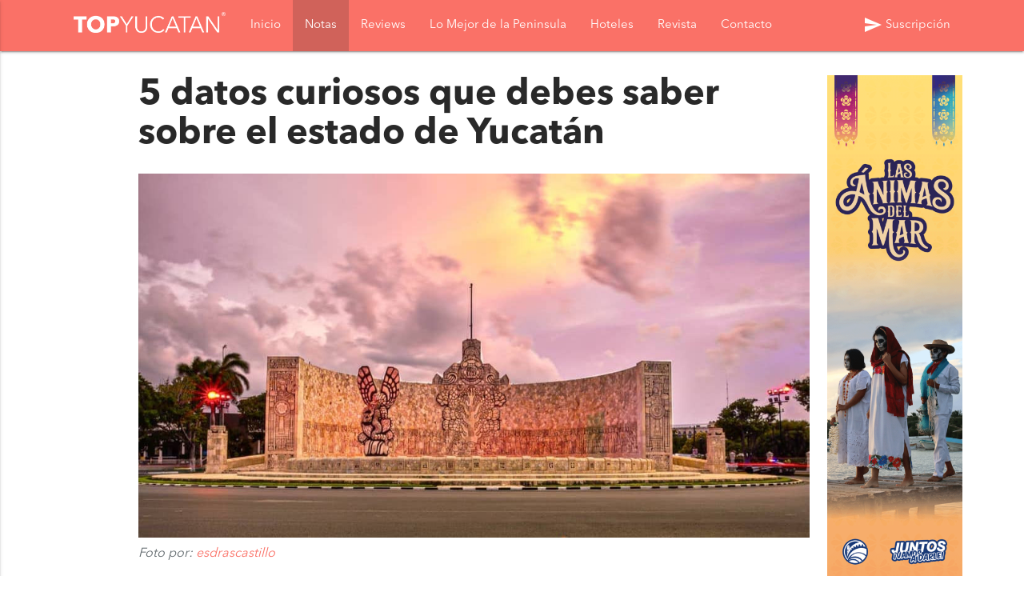

--- FILE ---
content_type: text/html; charset=UTF-8
request_url: https://topyucatan.com/notas/historia/5-datos-curiosos-que-debes-saber-sobre-el-estado-de-yucatan
body_size: 9503
content:
<!DOCTYPE html>
<html lang="es">
	<head>		
		<meta http-equiv="Content-Type" content="text/html; charset=UTF-8"/>
		<meta name="viewport" content="user-scalable=no, initial-scale=1, maximum-scale=1, minimum-scale=1, width=device-width, height=device-height" />
		<meta http-equiv="X-UA-Compatible" content="IE=edge">

		
		<meta name="google-site-verification" content="h--2DVxkj54dqlmplYLz5ifFBk3MqOE3ZscPVs1fnvw" />		
		<meta property="fb:pages" content="857639491047122" />

		<link rel="apple-touch-icon" sizes="57x57" href="/images/favicon/apple-icon-57x57.png">
		<link rel="apple-touch-icon" sizes="60x60" href="/images/favicon/apple-icon-60x60.png">
		<link rel="apple-touch-icon" sizes="72x72" href="/images/favicon/apple-icon-72x72.png">
		<link rel="apple-touch-icon" sizes="76x76" href="/images/favicon/apple-icon-76x76.png">
		<link rel="apple-touch-icon" sizes="114x114" href="/images/favicon/apple-icon-114x114.png">
		<link rel="apple-touch-icon" sizes="120x120" href="/images/favicon/apple-icon-120x120.png">
		<link rel="apple-touch-icon" sizes="144x144" href="/images/favicon/apple-icon-144x144.png">
		<link rel="apple-touch-icon" sizes="152x152" href="/images/favicon/apple-icon-152x152.png">
		<link rel="apple-touch-icon" sizes="180x180" href="/images/favicon/apple-icon-180x180.png">
		<link rel="icon" type="image/png" sizes="192x192"  href="/images/favicon/android-icon-192x192.png">
		<link rel="icon" type="image/png" sizes="32x32" href="/images/favicon/favicon-32x32.png">
		<link rel="icon" type="image/png" sizes="96x96" href="/images/favicon/favicon-96x96.png">
		<link rel="icon" type="image/png" sizes="16x16" href="/images/favicon/favicon-16x16.png">
		<link rel="manifest" href="/images/favicon/manifest.json">
		<meta name="msapplication-TileImage" content="/images/favicon/ms-icon-144x144.png">
		<meta name="msapplication-TileColor" content="#ffffff">
		<meta name="theme-color" content="#fa7167">

		<link href="https://topyucatan.com/css/fonts.css" rel="stylesheet">

		<!-- CSRF Token -->
		<meta name="csrf-token" content="F9wjvaredUgecJ3csMSybAnjVRgkEfoDFURnJjuc">

		  
	<!-- Metadata -->
	<title>5 datos curiosos que debes saber sobre el estado de Yucatán | TOP Yucatán</title>
	<meta title="5 datos curiosos que debes saber sobre el estado de Yucatán | TOP Yucatán" />
	<meta name="description" content="Debes conocer estos 5 interesantes datos sobre Yucatán" />
	<meta name="keywords" content="top, merida, yucatan, arte, cultura,Historia, 5 datos sobre yucatan, datos sobre el estado de yucatan, Historia">
	<meta name="author" content="Edwin Ávila">
	<link rel="canonical"  href="https://topyucatan.com/notas/historia/5-datos-curiosos-que-debes-saber-sobre-el-estado-de-yucatan" />
	<!-- Twitter Card data -->
	<meta name="twitter:card" content="summary">
	<meta name="twitter:site" content="@TOP_Yucatan">
	<meta name="twitter:title" content="5 datos curiosos que debes saber sobre el estado de Yucatán">
	<meta name="twitter:description" content="Debes conocer estos 5 interesantes datos sobre Yucatán">
	<meta name="twitter:creator" content="Edwin Ávila">
			<meta name="twitter:image" content="https://topyucatan.com/uploads/notas/thumbs/5-datos-curiosos-que-debes-saber-sobre-el-estado-de-yucatan-thumb.jpg">
		

	<!-- Open Graph data -->
	<meta property="og:title" content="5 datos curiosos que debes saber sobre el estado de Yucatán" />
	<meta property="og:description" content="Debes conocer estos 5 interesantes datos sobre Yucatán" />
	<meta property="og:type" content="website" />
			<meta property="og:url" content="https://topyucatan.com/notas/historia/5-datos-curiosos-que-debes-saber-sobre-el-estado-de-yucatan" />
				<meta property="og:image" itemprop="image"  content="https://topyucatan.com/uploads/notas/thumbs/5-datos-curiosos-que-debes-saber-sobre-el-estado-de-yucatan-thumb.jpg" />
		<meta property="og:image:secure_url" content="https://topyucatan.com/uploads/notas/thumbs/5-datos-curiosos-que-debes-saber-sobre-el-estado-de-yucatan-thumb.jpg" />
		<meta property="og:image:alt" content="5 datos curiosos que debes saber sobre el estado de Yucatán"/>
	
		<meta property="fb:app_id" content="1128727324154229" />		

		<!-- Styles -->
		<link href="https://fonts.googleapis.com/icon?family=Material+Icons" rel="stylesheet">
		<link href="https://topyucatan.com/css/materialize.css" rel="stylesheet">

		<link href="https://topyucatan.com/css/styles.css" rel="stylesheet">

		<!-- Global site tag (gtag.js) - Google Analytics -->
		<script async src="https://www.googletagmanager.com/gtag/js?id=UA-167244892-1"></script>
		<script>
			window.dataLayer = window.dataLayer || [];
			function gtag(){dataLayer.push(arguments);}
			gtag('js', new Date());
			gtag('config', 'UA-167244892-1');
		</script>

			<script type="application/ld+json">
		{
			"@context": "https://schema.org",
			"@type": "NewsArticle",
							"url": "https://topyucatan.com/notas/historia/5-datos-curiosos-que-debes-saber-sobre-el-estado-de-yucatan",
						
			"headline": "5 datos curiosos que debes saber sobre el estado de Yucatán",			
							"mainEntityOfPage": "https://topyucatan.com/notas/historia/5-datos-curiosos-que-debes-saber-sobre-el-estado-de-yucatan",
						
			"articleBody": "Debes conocer estos 5 interesantes datos sobre Yucatán",
							"image": "https://topyucatan.com/uploads/notas/thumbs/5-datos-curiosos-que-debes-saber-sobre-el-estado-de-yucatan-thumb.jpg",
						"dateModified": "2026-01-21T01:01",
			"datePublished": "2021-12-28T11:12",
							"author":{
					"@type":"Person",
					"name":"Eduardo Cardós"
				},
				"publisher":{
					"@type":"Person",
					"name":"Eduardo Cardós"
				}
			 
		}
	</script>
	<!--script data-ad-client="ca-pub-1361466160818807" async src="https://pagead2.googlesyndication.com/pagead/js/adsbygoogle.js"></script-->

	</head>
	<body>
		<!-- Load Facebook SDK for JavaScript -->
		<div id="fb-root"></div>
		<script async defer crossorigin="anonymous" src="https://connect.facebook.net/es_ES/sdk.js#xfbml=1&version=v7.0&appId=1128727324154229&autoLogAppEvents=1" nonce="uFz7yFIl"></script>

		<nav class="nav-desktop" role="navigation">
			<div class="nav-wrapper container">
				<a id="logo-container" href="/" class="brand-logo"><img src="https://topyucatan.com/images/top-yucatan-logo-blanco.png" title="Top Yucatán" alt="Top Yucatán"></a>
				<ul class="hide-on-med-and-down menu-ty">
					<li id="logo-desktop">
						<a href="/"><img src="https://topyucatan.com/images/top-yucatan-logo-blanco.png" title="Top Yucatán" alt="Top Yucatán">
						</a>
					</li>
					<li ><a href="/">Inicio</a></li>
					<li class='active' id="secciones"><a href="/notas">Notas</a></li>
					<li ><a href="/reviews">Reviews</a></li>
					<li  id="peninsula"><a href="/peninsula">Lo Mejor de la Peninsula</a></li>
					<li  id="hoteles"><a href="/hoteles">Hoteles</a></li>
					<li ><a href="/revista">Revista</a></li>
					<li ><a href="/contacto">Contacto</a></li>
					<li class="likes-btn right"><div class="fb-like" data-href="https://www.facebook.com/TOPYucatan/" data-width="" data-layout="button_count" data-action="like" data-size="small" data-share="false"></div></li>
					<li class="right"><a href="#modalSus" class="modal-trigger"><span class="material-icons" style="vertical-align: middle;">send</span> Suscripción</a></li>
									</ul>

				<ul id="nav-mobile" class="side-nav">
										<li ><a href="/">Inicio</a></li>				
					<li class='active' id="secciones"><a href="/notas">Notas</a></li>
					<div class="seccion-tit"></div>
					<li><a  href=/notas/gastronomia title=Gastronomía>Gastronomía</a><ul><li ><a href=https://topyucatan.com/notas/restaurantes title=Restaurantes>Restaurantes</a></li><li ><a href=https://topyucatan.com/notas/recetas title=Recetas>Recetas</a></li></ul></li><div class='seccion-subtit'></div><li><a  href=/notas/reviews title=Reviews>Reviews</a><ul><li ><a href=https://topyucatan.com/notas/hoteles title=Hoteles>Hoteles</a></li><li ><a href=https://topyucatan.com/notas/restaurants title=Restaurants>Restaurants</a></li><li ><a href=https://topyucatan.com/notas/places title=Places>Places</a></li></ul></li><div class='seccion-subtit'></div><li><a  href=/notas/turismo title=Turismo>Turismo</a><ul><li ><a href=https://topyucatan.com/notas/cenotes title=Cenotes>Cenotes</a></li><li ><a href=https://topyucatan.com/notas/haciendas title=Haciendas>Haciendas</a></li><li ><a href=https://topyucatan.com/notas/iglesias title=Iglesias>Iglesias</a></li><li ><a href=https://topyucatan.com/notas/zonas-arqueologicas title=Zonas Arqueológicas>Zonas Arqueológicas</a></li><li ><a href=https://topyucatan.com/notas/parques title=Parques>Parques</a></li><li ><a href=https://topyucatan.com/notas/playas title=Playas>Playas</a></li><li ><a href=https://topyucatan.com/notas/pueblos-magicos title=Pueblos Mágicos>Pueblos Mágicos</a></li><li ><a href=https://topyucatan.com/notas/ecoturismo title=Ecoturismo>Ecoturismo</a></li><li ><a href=https://topyucatan.com/notas/lugares title=Lugares>Lugares</a></li><li ><a href=https://topyucatan.com/notas/islas title=Islas>Islas</a></li><li ><a href=https://topyucatan.com/notas/naturaleza title=Naturaleza>Naturaleza</a></li><li ><a href=https://topyucatan.com/notas/romance title=Romance>Romance</a></li><li ><a href=https://topyucatan.com/notas/alojamientos title=Alojamientos>Alojamientos</a></li></ul></li><div class='seccion-subtit'></div><li><a  href=/notas/arte-y-cultura title=Arte y Cultura>Arte y Cultura</a><ul><li ><a href=https://topyucatan.com/notas/musica title=Música>Música</a></li><li ><a href=https://topyucatan.com/notas/the-yucatan-culture title=The Yucatan Culture>The Yucatan Culture</a></li><li ><a href=https://topyucatan.com/notas/museos title=Museos>Museos</a></li><li ><a href=https://topyucatan.com/notas/teatros title=Teatros>Teatros</a></li><li class='active'><a href=https://topyucatan.com/notas/historia title=Historia>Historia</a></li></ul></li><div class='seccion-subtit'></div><li><a  href=/notas/lifestyle title=Lifestyle>Lifestyle</a><ul><li ><a href=https://topyucatan.com/notas/beauty title=Beauty>Beauty</a></li><li ><a href=https://topyucatan.com/notas/malls title=Malls>Malls</a></li></ul></li><div class='seccion-subtit'></div><li><a  href=/notas/nightlife title=Nightlife>Nightlife</a><ul></ul></li><div class='seccion-subtit'></div><li><a  href=/notas/bares title=Bares>Bares</a><ul></ul></li><div class='seccion-subtit'></div><li><a  href=/notas/gente-y-sociedad title=Gente y Sociedad>Gente y Sociedad</a><ul><li ><a href=https://topyucatan.com/notas/historias title=Historias>Historias</a></li><li ><a href=https://topyucatan.com/notas/vox-populi title=Vox Populi>Vox Populi</a></li><li ><a href=https://topyucatan.com/notas/mitos-y-leyendas title=Mitos y Leyendas>Mitos y Leyendas</a></li><li ><a href=https://topyucatan.com/notas/negocios title=Negocios>Negocios</a></li></ul></li><div class='seccion-subtit'></div><li><a  href=/notas/directorio-de-hoteles title=Directorio de Hoteles>Directorio de Hoteles</a><ul><li ><a href=https://topyucatan.com/notas/hoteles-en-valladolid title=Hoteles en Valladolid>Hoteles en Valladolid</a></li></ul></li><div class='seccion-subtit'></div><li><a  href=/notas/living title=Living>Living</a><ul></ul></li><div class='seccion-subtit'></div><li><a  href=/notas/bienestar title=Bienestar>Bienestar</a><ul></ul></li><div class='seccion-subtit'></div><li><a  href=/notas/salud title=Salud>Salud</a><ul></ul></li><div class='seccion-subtit'></div><li><a  href=/notas/yucatan title=Yucatán>Yucatán</a><ul><li ><a href=https://topyucatan.com/notas/merida title=Mérida>Mérida</a></li><li ><a href=https://topyucatan.com/notas/que-hacer title=¿Qué hacer?>¿Qué hacer?</a></li></ul></li><div class='seccion-subtit'></div><li><a  href=/notas/top-hoteles title=TOP Hoteles>TOP Hoteles</a><ul><li ><a href=https://topyucatan.com/notas/hoteles-en-yucatan title=Hoteles en Yucatán>Hoteles en Yucatán</a></li><li ><a href=https://topyucatan.com/notas/hoteles-en-campeche title=Hoteles en Campeche>Hoteles en Campeche</a></li><li ><a href=https://topyucatan.com/notas/hoteles-en-quintana-roo title=Hoteles en Quintana Roo>Hoteles en Quintana Roo</a></li></ul></li><div class='seccion-subtit'></div><li><a  href=/notas/noticias title=Noticias>Noticias</a><ul></ul></li><div class='seccion-subtit'></div><li><a  href=/notas/ciencia-y-tecnologia title=Ciencia y Tecnología>Ciencia y Tecnología</a><ul></ul></li><div class='seccion-subtit'></div><li><a  href=/notas/video-podcast title=Video Podcast>Video Podcast</a><ul></ul></li><div class='seccion-subtit'></div><li><a  href=/notas/nacional title=Nacional>Nacional</a><ul><li ><a href=https://topyucatan.com/notas/festivales title=Festivales>Festivales</a></li><li ><a href=https://topyucatan.com/notas/yucatan-por-mexico title=Yucatán por México>Yucatán por México</a></li></ul></li><div class='seccion-subtit'></div><li><a  href=/notas/cafeterias title=Cafeterías>Cafeterías</a><ul></ul></li><div class='seccion-subtit'></div><li><a  href=/notas/internacional title=Internacional>Internacional</a><ul></ul></li><div class='seccion-subtit'></div><li><a  href=/notas/educacion title=Educación>Educación</a><ul></ul></li>
					<div class="seccion-tit"></div>
					<li ><a href="/reviews">Reviews</a></li>
					<li ><a href="/peninsula">Lo Mejor de la Peninsula</a></li>
					<li ><a href="/hoteles">Hoteles</a></li>
					<li ><a href="/revista">Revista</a></li>
					<li ><a href="/contacto">Contacto</a></li>
				</ul>

				<a href="" data-activates="nav-mobile" class="button-collapse"><i class="material-icons">menu</i></a>
			</div>
		</nav>

		<div id="mn-secciones" class="submenus menu-padre  hide-on-med-and-down">
			<div class="menu-hermano">	
				<ul class="container submenu">
					<li  id='gastronomia'><a href='/notas/gastronomia'>Gastronomía</a></li><li  id='turismo'><a href='/notas/turismo'>Turismo</a></li><li  id='arte-y-cultura'><a href='/notas/arte-y-cultura'>Arte y Cultura</a></li><li  id='lifestyle'><a href='/notas/lifestyle'>Lifestyle</a></li><li  id='nightlife'><a href='/notas/nightlife'>Nightlife</a></li><li  id='bares'><a href='/notas/bares'>Bares</a></li><li  id='gente-y-sociedad'><a href='/notas/gente-y-sociedad'>Gente y Sociedad</a></li><li  id='directorio-de-hoteles'><a href='/notas/directorio-de-hoteles'>Directorio de Hoteles</a></li><li  id='living'><a href='/notas/living'>Living</a></li><li  id='bienestar'><a href='/notas/bienestar'>Bienestar</a></li><li  id='salud'><a href='/notas/salud'>Salud</a></li><li  id='noticias'><a href='/notas/noticias'>Noticias</a></li><li  id='ciencia-y-tecnologia'><a href='/notas/ciencia-y-tecnologia'>Ciencia y Tecnología</a></li><li  id='nacional'><a href='/notas/nacional'>Nacional</a></li><li  id='cafeterias'><a href='/notas/cafeterias'>Cafeterías</a></li><li  id='internacional'><a href='/notas/internacional'>Internacional</a></li><li  id='educacion'><a href='/notas/educacion'>Educación</a></li>
				</ul>
			</div>
			<div id='submn-gastronomia' class='menu-hijo'><div class='container'><ul class='subsubmenu'><li ><a disabled href='/notas/restaurantes'>Restaurantes</a></li><li ><a disabled href='/notas/recetas'>Recetas</a></li></ul></div></div><div id='submn-turismo' class='menu-hijo'><div class='container'><ul class='subsubmenu'><li ><a disabled href='/notas/cenotes'>Cenotes</a></li><li ><a disabled href='/notas/haciendas'>Haciendas</a></li><li ><a disabled href='/notas/iglesias'>Iglesias</a></li><li ><a disabled href='/notas/zonas-arqueologicas'>Zonas Arqueológicas</a></li><li ><a disabled href='/notas/parques'>Parques</a></li><li ><a disabled href='/notas/playas'>Playas</a></li><li ><a disabled href='/notas/pueblos-magicos'>Pueblos Mágicos</a></li><li ><a disabled href='/notas/ecoturismo'>Ecoturismo</a></li><li ><a disabled href='/notas/lugares'>Lugares</a></li><li ><a disabled href='/notas/islas'>Islas</a></li><li ><a disabled href='/notas/naturaleza'>Naturaleza</a></li><li ><a disabled href='/notas/romance'>Romance</a></li><li ><a disabled href='/notas/alojamientos'>Alojamientos</a></li></ul></div></div><div id='submn-arte-y-cultura' class='menu-hijo'><div class='container'><ul class='subsubmenu'><li ><a disabled href='/notas/musica'>Música</a></li><li ><a disabled href='/notas/the-yucatan-culture'>The Yucatan Culture</a></li><li ><a disabled href='/notas/museos'>Museos</a></li><li ><a disabled href='/notas/teatros'>Teatros</a></li><li class='active'><a disabled href='/notas/historia'>Historia</a></li></ul></div></div><div id='submn-lifestyle' class='menu-hijo'><div class='container'><ul class='subsubmenu'><li ><a disabled href='/notas/beauty'>Beauty</a></li><li ><a disabled href='/notas/malls'>Malls</a></li></ul></div></div><div id='submn-nightlife' class='menu-hijo'><div class='container'><ul class='subsubmenu'></ul></div></div><div id='submn-bares' class='menu-hijo'><div class='container'><ul class='subsubmenu'></ul></div></div><div id='submn-gente-y-sociedad' class='menu-hijo'><div class='container'><ul class='subsubmenu'><li ><a disabled href='/notas/historias'>Historias</a></li><li ><a disabled href='/notas/vox-populi'>Vox Populi</a></li><li ><a disabled href='/notas/mitos-y-leyendas'>Mitos y Leyendas</a></li><li ><a disabled href='/notas/negocios'>Negocios</a></li></ul></div></div><div id='submn-directorio-de-hoteles' class='menu-hijo'><div class='container'><ul class='subsubmenu'><li ><a disabled href='/notas/hoteles-en-valladolid'>Hoteles en Valladolid</a></li></ul></div></div><div id='submn-living' class='menu-hijo'><div class='container'><ul class='subsubmenu'></ul></div></div><div id='submn-bienestar' class='menu-hijo'><div class='container'><ul class='subsubmenu'></ul></div></div><div id='submn-salud' class='menu-hijo'><div class='container'><ul class='subsubmenu'></ul></div></div><div id='submn-noticias' class='menu-hijo'><div class='container'><ul class='subsubmenu'></ul></div></div><div id='submn-ciencia-y-tecnologia' class='menu-hijo'><div class='container'><ul class='subsubmenu'></ul></div></div><div id='submn-nacional' class='menu-hijo'><div class='container'><ul class='subsubmenu'><li ><a disabled href='/notas/festivales'>Festivales</a></li><li ><a disabled href='/notas/yucatan-por-mexico'>Yucatán por México</a></li></ul></div></div><div id='submn-cafeterias' class='menu-hijo'><div class='container'><ul class='subsubmenu'></ul></div></div><div id='submn-internacional' class='menu-hijo'><div class='container'><ul class='subsubmenu'></ul></div></div><div id='submn-educacion' class='menu-hijo'><div class='container'><ul class='subsubmenu'></ul></div></div>
		</div>

		<div id="mn-peninsula" class="submenus menu-padrePenin  hide-on-med-and-down">
			<div class="menu-hermano">	
				<ul class="container submenu">
					<li  id='yucatan'><a href='/peninsula/yucatan'>Yucatán</a></li>
				</ul>
			</div>
			<div id='submn-yucatan' class='menu-hijoPenin'><div class='container'><ul class='subsubmenuPenin'><li ><a disabled href='/peninsula/merida'>Mérida</a></li><li ><a disabled href='/peninsula/que-hacer'>¿Qué hacer?</a></li></ul></div></div><div id='submn-campeche' class='menu-hijoPenin'><div class='container'><ul class='subsubmenuPenin'></ul></div></div>
		</div>

		<div id="mn-hoteles" class="submenus menu-padreHoteles  hide-on-med-and-down">
			<div class="menu-hermano">	
				<ul class="container submenu">
					<li  id='hoteles-en-yucatan'><a href='/hoteles/hoteles-en-yucatan'>Hoteles en Yucatán</a></li><li  id='hoteles-en-campeche'><a href='/hoteles/hoteles-en-campeche'>Hoteles en Campeche</a></li><li  id='hoteles-en-quintana-roo'><a href='/hoteles/hoteles-en-quintana-roo'>Hoteles en Quintana Roo</a></li>
				</ul>
			</div>
		</div>

		<div id="contenido">
			<main>
				<div class="container nota-index">
	<div class="row">
		<div class="col s12 m12 l9 offset-l1 nota-page">
			<h1><b>5 datos curiosos que debes saber sobre el estado de Yucatán</b>  </h1>
			<div class="img-principal">
				<img src="https://topyucatan.com/uploads/notas/5-datos-curiosos-que-debes-saber-sobre-el-estado-de-yucatan.jpg" title="5 datos curiosos que debes saber sobre el estado de Yucatán" alt="5 datos curiosos que debes saber sobre el estado de Yucatán">
									<div class="img-autor">
													<span>Foto por:</span> <a href="https://www.instagram.com/esdrascastillo/" target="_blank">esdrascastillo</a>
											</div>
							</div>
			<div class="addthis_sharing_toolbox"></div>
			<h2>Debes conocer estos 5 interesantes datos sobre Yucatán</h2>
			<p> <a href="/autores/eduardo-cardos">Eduardo Cardós </a>  <span class="haceT">28 de December de 2021</span> <a class="chip right"  href="/notas/historia" >Historia</a></p>
			<br>
			<div class="contenido-nota">
				<p dir="ltr"><b id="docs-internal-guid-b77d4ae6-7fff-cfdf-514a-eec0449594f6">&iexcl;Hola gente linda de TOP Yucat&aacute;n!</b></p>

<p dir="ltr">Yucat&aacute;n&nbsp;es un estado que nunca nos deja de sorprender, en ella se escondes cosas &uacute;nicas&nbsp;y muchos datos que alrededor de su historia ha&nbsp;sido testigo.</p>

<p dir="ltr">Hoy te queremos platicar sobre 5 datos curiosos que debes conocer sobre el estado de Yucat&aacute;n,&nbsp;si vienes de visita o estas planeando mudarte a Yucat&aacute;n, debes conocer estos 5 interesantes datos sobre Yucat&aacute;n.</p>

<hr />
<h2 dir="ltr"><b>#1 - Tiene el muelle m&aacute;s largo del mundo con una distancia de aproximadamente 4 millas y se encuentra en el hermoso Puerto de Progreso</b></h2>

<p><img alt="muelle de progreso" src="https://topyucatan.com/storage/uploads/269873661-2556733697804351-191760159193470162-n-1640714180.jpg" style="width: 1080px; height: 1020px;" /><a href="https://www.facebook.com/geovanyredfotografia/?__cft__[0]=AZV3Aeh4wAhq6sfSLWySGWYacJKLJIgz_gkHxQmDp0eAQbfNAE86Uwg5PmeNIIaiGWRUlKZ7BScN36nZ_yty2dyS_GP6UZ5qangRMpFmnj7kkiUY3ZO4uYulgcNT9ZTxB5SGxZlR8G9cdedihBfm0Otjq57h4GYkvbVKwpmsJYiDScahxuSEUGbemvGVNyA4ZPc&amp;__tn__=kK*F" role="link" tabindex="0">@Geovany Red Fotograf&iacute;a</a></p>

<hr />
<h2 dir="ltr"><b>#2 - Yucat&aacute;n cuenta con su propio licor de origen maya, este se llama &ldquo;Xtabent&uacute;n&rdquo; y se elabora a base de miel</b></h2>

<p><img alt="que es el xtabentun" src="https://topyucatan.com/storage/uploads/que-es-el-xtabentun-el-elixir-de-los-mayas-1640713974.jpeg" style="width: 1080px; height: 631px;" /><a href="https://www.instagram.com/yumbab_jalkab/" target="_blank">@yumbab_jalkab</a></p>

<hr />
<h2 dir="ltr"><b>#3 - En el estado de Yucat&aacute;n no se cantan las ma&ntilde;anitas, si no se entona la canci&oacute;n de &ldquo;En un d&iacute;a feliz&rdquo;</b></h2>

<p><img alt="platillo de cumpleaños yucateco" src="https://topyucatan.com/storage/uploads/244641924-4436209433136524-6380829681004026368-n-1640714612.jpg" style="width: 768px; height: 960px;" /></p>

<p><a href="http://www.facebook.com/Soy-de-buen-diente-107098125028202/?__tn__=-UC*F">@Soy de buen diente</a></p>

<hr />
<h2 dir="ltr"><b>#4 - El segundo puerto m&aacute;s importante es el puerto de Chicxulub y este se conoce por la ca&iacute;da del meteorito que extingui&oacute; a los dinosaurios, a&nbsp;ra&iacute;z del meteorito, se crearon los Cenotes, por eso es uno de los pocos estados que&nbsp;cuenta con miles de Cenotes</b></h2>

<p><img alt="playa chicxulub" src="https://topyucatan.com/storage/uploads/269803750-1163232781083550-5805157648095580729-n-1640714361.jpg" style="width: 1080px; height: 1350px;" /><a href="https://www.instagram.com/el__khoury/">el__khoury</a></p>

<hr />
<h2 dir="ltr"><b>#5 - Cuenta con una de las 7 maravillas del mundo moderno: Chich&eacute;n Itz&aacute;</b></h2>

<p><img alt="piramides en yucatan" src="https://topyucatan.com/storage/uploads/mayas-1675790912.jpeg" style="width: 1200px; height: 800px;" /><a href="https://www.instagram.com/irene_tak/">irene_tak</a></p>

<hr />
<p style="font-style:italic;"><strong>&iquest;Qu&eacute; otros datos curiosos conoces sobre Yucat&aacute;n? Queremos leerte en la caja de comentarios.</strong></p>

<hr />
<div style="background:#eeeeee;border:1px solid #cccccc;padding:5px 10px;"><b id="docs-internal-guid-a9156ea8-7fff-68a2-01e9-4ff5f6277dc9">Bueno, eso es todo por hoy familia de<a href="http://www.facebook.com/topyucatan">&nbsp;TOP Yucat&aacute;n</a>, no te olvides de seguir nuestras redes sociales para encontrar lo mejor de Yucat&aacute;n.</b></div>

<div style="background:#eeeeee;border:1px solid #cccccc;padding:5px 10px;"><b id="docs-internal-guid-a9156ea8-7fff-68a2-01e9-4ff5f6277dc9">Como siempre en nuestro<a href="http://www.facebook.com/topyucatan">&nbsp;Facebook</a>&nbsp;encontrar&aacute;s lo mejor del Turismo en Yucat&aacute;n y en nuestro<a href="http://www.instagram.com/topyucatan">&nbsp;Instagram</a>&nbsp;disfrutar&aacute;s de la mejor galer&iacute;a y colecci&oacute;n de fotos de la Pen&iacute;nsula de Yucat&aacute;n.</b></div>
			</div>
										<div class="col s12">
					<div class="card-panel grey lighten-5 z-depth-1">
						<div class="row valign-wrapper" style="margin-bottom: 0;">
							<div class="col s2">
								<a href="/autores/eduardo-cardos">
									<img src="/uploads/autores/eduardo-cardos.jpg" alt="Eduardo Cardós" title="Eduardo Cardós" class="circle responsive-img">
								</a>
							</div>
							<div class="col s10">
								<h5 class="black-text" style="margin-top: 0;"><a href="/autores/eduardo-cardos">Eduardo Cardós</a></h5>
								<span class="links-autores">
									<a href="https://www.facebook.com/bubu.cardos" target="_blank"><img src="https://topyucatan.com/images/resources/icono-facebook-rosa-top-yucatan.png" title="Facebook" style="max-width: 28px;" alt="Facebook"></a> 									<a href="https://instagram.com/bubucardos?utm_medium=copy_link" target="_blank"><img src="https://topyucatan.com/images/resources/icono-instagram-rosa-top-yucatan.png" title="Instagram" style="max-width: 28px;" alt="Instagram"></a> 																										</span>
																	<p style="margin-top: 0; margin-bottom: 0;">Primer licenciado de Marketing de mi colonia. Cuando no estoy salvando al mundo, escribo sobre lo que te puedes encontrar en Yucatán. Me gusta escuchar música, los sneakers, ir a correr, los tacos y tú cuando lees y compartes mis notas.</p>
															</div>
						</div>
					</div>						
				</div>
					</div>		
					<div class="col s12 m12 l2 banner-container bannerLateral  hide-on-small-only ">
									<a href="https://ayuntamientodeprogreso.gob.mx/" class="waves-effect waves-light" onclick="bannerClic(275)" target="_blank">
						<img src="\uploads\banners\progreso-44375.png" alt="PROGRESO" title="PROGRESO">
					</a>
							</div>
							<div class="col s12 m12 l2 banner-container bannerLateral hide-on-med-and-up">
									<a href="https://www.chapur.com.mx/?srsltid=AfmBOooGjeBVD_yp_cte131sY_HAoNpAC3fYqaYuk7_B1KMtEBhw5bmS" class="waves-effect waves-light" onclick="bannerClic(250)" target="_blank">
						<img src="\uploads\banners\gran-chapur-60286.png" alt="GRAN CHAPUR" title="GRAN CHAPUR" class="admovil">
					</a>
							</div>
				<!--div class="col s12 m12 l2 g-adsense">
			<script async src="https://pagead2.googlesyndication.com/pagead/js/adsbygoogle.js"></script>
			<!-- Ad Vertical -- >
			<ins class="adsbygoogle"
				 style="display:block"
				 data-ad-client="ca-pub-1361466160818807"
				 data-ad-slot="6872752348"
				 data-ad-format="auto"
				 data-full-width-responsive="true"></ins>
			<script>
				 (adsbygoogle = window.adsbygoogle || []).push({});
			</script>
			<div class="hide-on-med-and-down center-align">
				<div class="fb-page" data-href="https://www.facebook.com/TOPYucatan/" data-tabs="timeline" data-width="" data-height="" data-small-header="false" data-adapt-container-width="true" data-hide-cover="false" data-show-facepile="true"><blockquote cite="https://www.facebook.com/TOPYucatan/" class="fb-xfbml-parse-ignore"><a href="https://www.facebook.com/TOPYucatan/">TOP Yucatán</a></blockquote></div>	
			</div>
		</div-->
	</div>
	<div class="row">
		<div class="col s12 m8 l6 offset-m2 offset-l3">
			<div class="fb-comments"  data-href="https://topyucatan.com/notas/historia/5-datos-curiosos-que-debes-saber-sobre-el-estado-de-yucatan"  data-numposts="5" data-width="100%" data-order-by="time"></div>
			<div class="hide-on-large-only center-align">
				<div class="fb-page" data-href="https://www.facebook.com/TOPYucatan/" data-tabs="timeline" data-width="" data-height="" data-small-header="false" data-adapt-container-width="true" data-hide-cover="false" data-show-facepile="true"><blockquote cite="https://www.facebook.com/TOPYucatan/" class="fb-xfbml-parse-ignore"><a href="https://www.facebook.com/TOPYucatan/">TOP Yucatán</a></blockquote></div>	
			</div>
		</div>
	</div>
	<div class="row">
		<div class="seccion-tit">
			<h4>Otras Notas</h4>
		</div>
	</div>
	<div class="row grid-notas grid-relacionadas">		
						<div class="col s12 m12 l4">
			<div class="card hoverable">
				<a href="/peninsula/que-hacer"><div class="chip truncate">¿Qué hacer?</div></a>
				<div class="card-image">
					<a href="/peninsula/que-hacer/30-datos-interesantes-de-la-peninsula-de-yucatan" class="waves-effect waves-light img-nota lazy" data-src="/uploads/notas/thumbs/30-datos-interesantes-de-la-peninsula-de-yucatan-thumb.jpg" title="30 Datos Interesantes de la Península de Yucatán" alt="30 Datos Interesantes de la Península de Yucatán"></a>
				</div>
				<div class="card-content">
					<h5 class="titulo-card"><b><a href="/peninsula/que-hacer/30-datos-interesantes-de-la-peninsula-de-yucatan">30 Datos Interesantes de la Península de Yucatán</a></b></h5>
				</div>
				<div class="card-action">
					<a href="/peninsula/que-hacer/30-datos-interesantes-de-la-peninsula-de-yucatan">Ver más...</a>
				</div>
			</div>
		</div>		
						<div class="col s12 m12 l4">
			<div class="card hoverable">
				<a href="/notas/zonas-arqueologicas"><div class="chip truncate">Zonas Arqueológicas</div></a>
				<div class="card-image">
					<a href="/notas/zonas-arqueologicas/5-datos-muy-curiosos-sobre-chichen-itza" class="waves-effect waves-light img-nota lazy" data-src="/uploads/notas/thumbs/5-datos-muy-curiosos-sobre-chichen-itza-thumb.jpg" title="5 Datos muy curiosos sobre Chichen Itzá" alt="5 Datos muy curiosos sobre Chichen Itzá"></a>
				</div>
				<div class="card-content">
					<h5 class="titulo-card"><b><a href="/notas/zonas-arqueologicas/5-datos-muy-curiosos-sobre-chichen-itza">5 Datos muy curiosos sobre Chichen Itzá</a></b></h5>
				</div>
				<div class="card-action">
					<a href="/notas/zonas-arqueologicas/5-datos-muy-curiosos-sobre-chichen-itza">Ver más...</a>
				</div>
			</div>
		</div>		
						<div class="col s12 m12 l4">
			<div class="card hoverable">
				<a href="/notas/arte-y-cultura"><div class="chip truncate">Arte y Cultura</div></a>
				<div class="card-image">
					<a href="/notas/arte-y-cultura/la-impresionante-red-de-museos-que-debes-visitar-en-yucatan" class="waves-effect waves-light img-nota lazy" data-src="/uploads/notas/thumbs/la-impresionante-red-de-museos-que-debes-visitar-en-yucatan-thumb.jpg" title="La impresionante red de museos que debes visitar en Yucatán" alt="La impresionante red de museos que debes visitar en Yucatán"></a>
				</div>
				<div class="card-content">
					<h5 class="titulo-card"><b><a href="/notas/arte-y-cultura/la-impresionante-red-de-museos-que-debes-visitar-en-yucatan">La impresionante red de museos que debes visitar en Yucatán</a></b></h5>
				</div>
				<div class="card-action">
					<a href="/notas/arte-y-cultura/la-impresionante-red-de-museos-que-debes-visitar-en-yucatan">Ver más...</a>
				</div>
			</div>
		</div>		
			</div>
			<div class="row">
			<div class="col s12 banner-container bannerDeBajo">
									<a href="https://www.chapur.com.mx/?srsltid=AfmBOooGjeBVD_yp_cte131sY_HAoNpAC3fYqaYuk7_B1KMtEBhw5bmS" class="waves-effect waves-light" onclick="bannerClic(253)" target="_blank">
						<img src="\uploads\banners\gran-chapur-30232.png" alt="GRAN CHAPUR" title="GRAN CHAPUR">
					</a>
							</div>
		</div>
		<!--div class="col s12 g-adsense">
		<script async src="https://pagead2.googlesyndication.com/pagead/js/adsbygoogle.js"></script>
		<!-- Ad Horizontal -- >
		<ins class="adsbygoogle"
			 style="display:block"
			 data-ad-client="ca-pub-1361466160818807"
			 data-ad-slot="8185834018"
			 data-ad-format="auto"
			 data-full-width-responsive="true"></ins>
		<script>
			 (adsbygoogle = window.adsbygoogle || []).push({});
		</script>
	</div-->
	<div class="row">
		<div class="seccion-tit">
			<h4>Lo último</h4>
		</div>
	</div>
	<div class="row grid-notas">		
								<div class="col s12 m12 l4">
				<div class="card hoverable">
					<a href="/notas/restaurantes"><div class="chip truncate">Restaurantes</div></a>
					<div class="card-image">
												
							<a href="/notas/restaurantes/agnes-bistro-bar-un-rincon-frances-en-el-centro-de-merida" class="waves-effect waves-light img-nota" style="background-image: url('/uploads/notas/thumbs/agnes-bistro-bar-el-rincon-frances-que-conquista-el-centro-de-merida-thumb.jpg')" title="Agnes Bistro &amp; Bar: un rincón francés en  el centro de Mérida" alt="Agnes Bistro &amp; Bar: un rincón francés en  el centro de Mérida">
							</a>
											</div>
					<div class="card-content">
						<h5 class="titulo-card"><b><a href="/notas/restaurantes/agnes-bistro-bar-un-rincon-frances-en-el-centro-de-merida">Agnes Bistro &amp; Bar: un rincón francés en  el centro de Mérida</a></b></h5>
					</div>
					<div class="card-action">
						<a href="/notas/restaurantes/agnes-bistro-bar-un-rincon-frances-en-el-centro-de-merida">Ver más...</a>
					</div>
				</div>
			</div>		
								<div class="col s12 m12 l4">
				<div class="card hoverable">
					<a href="/notas/playas"><div class="chip truncate">Playas</div></a>
					<div class="card-image">
												
							<a href="/notas/playas/progreso-despide-el-ano-celebrando-la-union-y-las-tradiciones" class="waves-effect waves-light img-nota" style="background-image: url('/uploads/notas/thumbs/progreso-despide-el-ano-celebrando-la-union-y-las-tradiciones-thumb.jpg')" title="Progreso despide el año celebrando la unión y las tradiciones" alt="Progreso despide el año celebrando la unión y las tradiciones">
							</a>
											</div>
					<div class="card-content">
						<h5 class="titulo-card"><b><a href="/notas/playas/progreso-despide-el-ano-celebrando-la-union-y-las-tradiciones">Progreso despide el año celebrando la unión y las tradiciones</a></b></h5>
					</div>
					<div class="card-action">
						<a href="/notas/playas/progreso-despide-el-ano-celebrando-la-union-y-las-tradiciones">Ver más...</a>
					</div>
				</div>
			</div>		
								<div class="col s12 m12 l4">
				<div class="card hoverable">
					<a href="/peninsula/que-hacer"><div class="chip truncate">¿Qué hacer?</div></a>
					<div class="card-image">
												
							<a href="/peninsula/que-hacer/top-10-casonas-que-enamoran-en-merida" class="waves-effect waves-light img-nota" style="background-image: url('/uploads/notas/thumbs/top-10-casonas-que-enamoran-en-merida-thumb.jpg')" title="TOP 10: Casonas que enamoran en Mérida" alt="TOP 10: Casonas que enamoran en Mérida">
							</a>
											</div>
					<div class="card-content">
						<h5 class="titulo-card"><b><a href="/peninsula/que-hacer/top-10-casonas-que-enamoran-en-merida">TOP 10: Casonas que enamoran en Mérida</a></b></h5>
					</div>
					<div class="card-action">
						<a href="/peninsula/que-hacer/top-10-casonas-que-enamoran-en-merida">Ver más...</a>
					</div>
				</div>
			</div>		
				<br><br>
	</div>
	<!--div class="row hide-on-med-and-down">
		<div class="col s12">
			<script async src="https://pagead2.googlesyndication.com/pagead/js/adsbygoogle.js"></script>
			<!-- Top Yucatán | Index -- >
			<ins class="adsbygoogle"
			style="display:block"
			data-ad-client="ca-pub-1361466160818807"
			data-ad-slot="3269682022"
			data-ad-format="auto"
			data-full-width-responsive="true"></ins>
			<script>
				(adsbygoogle = window.adsbygoogle || []).push({});
			</script>
		</div>
	</div-->
</div>
			</main>
		</div>

		<footer class="page-footer">
			<div class="container">
				<div class="row">
					<div class="col l6 s12">
						<h5><a href="/" class="white-text"><b>TOP</b>YUCATÁN</a></h5>
						<p class="grey-text text-lighten-4"><b>TOP</b>YUCATÁN  es un medio de comunicación sobre lo mejor del turismo, gastronomía y estilo de vida de la Península de Yucatán</p>
					</div>

					<div class="col l6 s12">
						<p class="redes-sociales">
							<a href="#modalSus" class="modal-trigger">
								<span class="material-icons" style="vertical-align: middle;">send</span> Suscripción
							</a>
							<a href="https://www.facebook.com/TOPYucatan/" target="_blank">
								<img src="/images/resources/icono-facebook-blanco-top-yucatan.png" title="Facebook Top Yucatán" alt="Facebook Top Yucatán">
							</a>
							<a href="https://www.instagram.com/topyucatan" target="_blank">
								<img src="/images/resources/icono-instagram-blanco-top-yucatan.png" title="Instagram Top Yucatán" alt="Instagram Top Yucatán">
							</a>
							<a href="https://twitter.com/TOP_Yucatan" target="_blank">
								<img src="/images/resources/icono-twitter-blanco-top-yucatan.png" title="Twitter Top Yucatán" alt="Twitter Top Yucatán">
							</a>
						</p>
					</div>
				</div>
			</div>
			<div class="footer-copyright">
				<div class="container">
					<span>&copy; 2026. Creado por </span><a target="_blank" href="https://www.facebook.com/TOPYucatan"><img src="/images/top-yucatan-logo-blanco.png" alt="TOP YUCATÁN Studio" title="TOP YUCATÁN Studio"></a><!--a target="_blank" href="https://www.facebook.com/EdwinAvilaDesarrolloWeb"><img src="/images/resources/edwin-avila-copyright.png" alt="Edwin Ávila | Desarrollo Web" title="Edwin Ávila | Desarrollo Web"></a-->
					<a class="al-der" href="/politica-de-privacidad">Política de Privacidad</a>
				</div>
			</div>
		</footer>

		<!-- Modal Structure -->
		<div id="modalSus" class="modal bottom-sheet">
			<div class="modal-content center">
				<h5>Recibe lo más TOP de Yucatán </h5>
				<div class="respuestasus" style="display: none;">
				</div>
				<form id="susForm" class="busqueda-box busqueda-menu" method="post" action="/suscripcion">
					<input type="hidden" name="_token" value="F9wjvaredUgecJ3csMSybAnjVRgkEfoDFURnJjuc">					<input class="browser-default" id="suscripcion" type="email" required name="correo" placeholder="Dirección de Email">
					<button class="btn waves-effect waves-light" type="submit" name="action">
						Suscribirse	<i class="material-icons right">send</i>
					</button>
				</form>
				<sub>Al hacer clic, aceptas nuestros Términos y Condiciones. Tus datos estan protegidos y se usarán exclusivamente para recibir el newsletter de TOP Yucatán. <a href="/politica-de-privacidad">Política de Privacidad</a></sub>
			</div>
			<div class="limpiar"></div>
			<div class="modal-footer">
				<a href="#!" class="modal-close waves-effect waves-green btn-flat ">Cerrar</a>
			</div>
		</div>

		<!--  Scripts-->
		<script src="https://code.jquery.com/jquery-3.5.0.min.js"></script>
		<script src=https://topyucatan.com/js/materialize.min.js></script>
		<script src=https://topyucatan.com/js/ty-scripts.js></script>
		<script src=https://topyucatan.com/js/jquery.lazy.min.js></script>

		<script type="text/javascript">
			$(function() {
				$('.lazy').lazy();
			});
		</script>
		<script type="text/javascript">
			$( document ).ready(function() {
					$('#modalSus').modal();
			});
		</script>
		<script type="text/javascript">
			// this is the id of the form
			$("#susForm").submit(function(e) {
				e.preventDefault(); // avoid to execute the actual submit of the form.

				var form = $(this);
				var actionUrl = form.attr('action');

				$.ajax({
					type: "POST",
					url: actionUrl,
					data: form.serialize(), // serializes the form's elements.
					success: function(data){
						//console.log(data.mensaje); // show response from the php script.
						//console.log(data.status); // show response from the php script.
						$( ".respuestasus p" ).remove();
						$(".respuestasus").append('<p class="' + data.status + '">' + data.mensaje + '</p>');
						$(".respuestasus").fadeIn();
						$("#suscripcion").val("");
					}
				});
			});
		</script>
		  
	<!-- Go to www.addthis.com/dashboard to customize your tools -->
	<script type="text/javascript" src="//s7.addthis.com/js/300/addthis_widget.js#pubid=ra-56eb0572fcb5d28c"></script>
	<div id="fb-root"></div>
	<script async defer crossorigin="anonymous" src="https://connect.facebook.net/es_LA/sdk.js#xfbml=1&version=v7.0&appId=1128727324154229&autoLogAppEvents=1"></script>
 
	<script>
		$.ajaxSetup({
			headers: {
				'X-CSRF-TOKEN': $('meta[name="csrf-token"]').attr('content')     
			}
		}); 
		function bannerClic($id){
			$.post( "/banner-click", {'id': $id});
		}
	</script>
	</body>
</html>



--- FILE ---
content_type: text/css
request_url: https://topyucatan.com/css/styles.css
body_size: 2356
content:
body,html{color:#292929}img{max-width:100%}a{color:#fa7167}a:hover{color:#00CAEE}iframe{width:100%}main{font-size:16px}footer a{color:#636b6f;-webkit-transition:all .5s ease;transition:all .5s ease}footer a:hover{color:white}footer .redes-sociales a{display:-webkit-inline-box;display:-ms-inline-flexbox;display:inline-flex;color:white}footer .redes-sociales a span{color:white}footer .redes-sociales a:hover{color:#00CAEE}footer .redes-sociales a:hover span{color:#00CAEE}img,h1,h2,h3,h4,h5,h6,a,span,p,iframe,b{-webkit-transition:all .4s ease;transition:all .4s ease}.contenido{margin-top:-20px}@media (max-width: 992px){.contenido{margin-top:0px}}.buscar{margin-bottom:5px}.buscar .input-field{margin-top:0px}.buscar .input-field input{margin-bottom:0px}@media (max-width: 992px){.buscar .input-field{margin-top:25px}}.button-collapse i{color:white}.button-collapse:hover i{color:white}.side-nav .seccion-tit{border-bottom:1px rgba(250,113,103,0.3) solid !important}.side-nav .seccion-subtit{border-bottom:1px rgba(99,107,111,0.1) solid !important}.side-nav a.active{background-color:rgba(0,0,0,0.05)}.al-der{float:right}.seccion-tit{border-bottom:1px #fa7167 solid}.seccion-tit h4{color:#fa7167}.seccion-subtit{border-bottom:1px rgba(99,107,111,0.4) solid}.titulo-pag{margin-top:-20px;margin-bottom:5px;font-size:4rem;padding:0px 10px}.titulo-pag.titulo-busqueda{font-size:2rem}.titulo-pag img{max-width:100px;float:left;margin-top:-20px;margin-right:10px}@media (max-width: 992px){.titulo-pag{margin-top:20px;font-size:2.5rem}}.grid-notas .card h4{font-size:2rem}.grid-notas .card .chip{position:absolute;z-index:1;right:0px;top:7px;background-color:rgba(250,113,103,0.6);color:white;-webkit-transition:.4s ease;transition:.4s ease;margin-bottom:5px;margin-right:5px}.grid-notas .card .chip:hover{background-color:#fff;color:#fa7167}.grid-notas .card .card-image{z-index:0}.grid-notas .card .card-image .img-nota{height:225px;width:100%;max-width:100%;background-color:white;background-position:center;background-repeat:no-repeat;background-size:cover}@media (max-width: 992px){.grid-notas .card .card-image .img-nota{height:300px}}@media (max-width: 300px){.grid-notas .card .card-image .img-nota{height:200px}}.grid-notas .card .card-content{padding:18px 16px}.grid-notas .card .card-content .titulo-card{font-size:16px;line-height:19px;margin:0px;min-height:39px;max-height:39px;overflow:hidden;text-overflow:ellipsis;-webkit-box-sizing:border-box;box-sizing:border-box}.grid-notas .card .card-content .titulo-card a{color:#292929}@media (max-width: 1340px){.grid-notas .card .card-content .titulo-card{min-height:54px;max-height:54px}}@media (max-width: 992px){.grid-notas .card .card-content .titulo-card{min-height:39px;max-height:39px}}@media (max-width: 746px){.grid-notas .card .card-content .titulo-card{min-height:54px;max-height:54px}}@media (max-width: 600px){.grid-notas .card .card-content .titulo-card{font-size:18px;line-height:22px;min-height:initial;max-height:initial}}.grid-notas .card .card-title{text-shadow:2px 2px 4px black}.grid-notas .card .card-action{padding:16px}.grid-notas .card .card-action a{font-size:14px;color:#fa7167 !important}.grid-notas .card:hover img,.grid-notas .card:hover .img-nota{opacity:0.75}.grid-notas .card:hover .card-content .titulo-card a{color:#fa7167}.grid-notas .card:hover .card-action a{color:#636b6f !important}.grid-notas .card-title{line-height:initial;font-size:20px}.paginacion{text-align:center}.paginacion li{min-width:30px;line-height:30px}#alerta{margin-bottom:15px}#alerta .mensaje{-webkit-transition:.4s ease;transition:.4s ease;padding:8px 18px;border-radius:2px}#alerta .mensaje span{float:right}#alerta .mensaje span:hover{cursor:pointer}#alerta .mensaje ul{margin:0}#alerta .mensaje.alert-success{background-color:#d3f2e0;color:#2d995b}#alerta .mensaje.alert-danger{background-color:#ff8e93;color:#f4000b}.banner-container{text-align:center}.banner-container a:hover{opacity:0.75}@media (max-width: 992px){.banner-container.bannerArriba{margin-top:15px}}@media (max-width: 992px){.banner-container.bannerTrending img{max-width:60%}}@media (max-width: 600px){.banner-container.bannerTrending{margin-top:20px}.banner-container.bannerTrending img{max-width:50%}.banner-container.bannerTrending img.admovil{max-width:100%}}@media (max-width: 992px){.banner-container.bannerLateral img{max-width:80%}}@media (max-width: 600px){.banner-container.bannerLateral{margin-top:20px}.banner-container.bannerLateral img{max-width:70%}}.busqueda-box label{right:0px;left:inherit}.respuestasus{-webkit-transition:none;transition:none}.respuestasus p{padding:6px;border-radius:2px;-webkit-transition:none;transition:none}.respuestasus p.success{background-color:#d3f2e0;color:#2d995b}.respuestasus p.warning{background-color:#ffc;color:#990}.respuestasus p.danger{background-color:#ff8e93;color:#f4000b}#modalSus{-webkit-transition:all .4s ease;transition:all .4s ease;padding-top:12px}#modalSus .busqueda-menu input{min-width:250px;height:40px;border:1px solid #fa7167;padding:0px 10px;outline:none;color:#292929;margin-bottom:15px;margin-top:15px}#modalSus .busqueda-menu ::-webkit-input-placeholder{color:#fa7167;opacity:1}#modalSus .busqueda-menu :-ms-input-placeholder{color:#fa7167;opacity:1}#modalSus .busqueda-menu ::-ms-input-placeholder{color:#fa7167;opacity:1}#modalSus .busqueda-menu ::placeholder{color:#fa7167;opacity:1}#modalSus .busqueda-menu button{background-color:#fa7167}#modalSus sub{margin-top:15px;color:#636b6f}@media (max-width: 600px){#modalSus .busqueda-menu{margin-bottom:10px}}nav.nav-desktop{position:relative;z-index:10;-webkit-transition:all .2s ease;transition:all .2s ease;margin-bottom:30px}nav.nav-desktop .menu-ty li{float:none;display:inline-block;margin-right:-4px;background:#fa7167;-webkit-transition:all .4s ease;transition:all .4s ease}nav.nav-desktop .menu-ty li a{z-index:10;position:relative;background:#fa7167}nav.nav-desktop .menu-ty li a:hover{background-color:rgba(41,41,41,0.1);color:white}nav.nav-desktop .menu-ty li#logo-desktop{margin-right:-3px}nav.nav-desktop .menu-ty li#logo-desktop a img{max-width:190px;position:relative;top:6px}nav.nav-desktop .menu-ty li.active a{background-color:rgba(41,41,41,0.2)}nav.nav-desktop .menu-ty li.active a:hover{cursor:default}nav.nav-desktop .menu-ty li.likes-btn{line-height:43px;margin-left:8px;float:right}nav.nav-desktop #logo-container{display:none;max-height:64px}@media (max-width: 992px){nav.nav-desktop #logo-container{display:inherit}}@media (max-width: 992px){nav.nav-desktop{position:inherit}}.submenus{background:#fa685d;-webkit-transition:all .4s ease;transition:all .4s ease;position:absolute;top:-220px;width:100%}.submenus ul{margin:0px}.submenus ul li{float:none;display:inline-block;margin-right:0px;-webkit-transition:all .4s ease;transition:all .4s ease}.submenus ul li a{padding:15px;position:relative;color:white;display:block}.submenus ul li a:hover{background-color:rgba(41,41,41,0.1)}.submenus ul li.active a{background-color:rgba(41,41,41,0.2)}.submenus ul li.active a:hover{cursor:default}.submenus.menu-padre{z-index:2}.submenus.menu-padrePenin{z-index:4}.submenus .menu-hermano{position:relative;z-index:3;background:#fa685d;-webkit-transition:all .6s linear;transition:all .6s linear;width:100%;margin:0px auto;-webkit-box-shadow:0 2px 2px 0 rgba(0,0,0,0.14),0 1px 5px 0 rgba(0,0,0,0.12),0 3px 1px -2px rgba(0,0,0,0.2);box-shadow:0 2px 2px 0 rgba(0,0,0,0.14),0 1px 5px 0 rgba(0,0,0,0.12),0 3px 1px -2px rgba(0,0,0,0.2)}.submenus .menu-hermano ul{width:100%;margin:0px auto}@media only screen and (min-width: 993px){.submenus .menu-hermano ul{width:75%}}.submenus .menu-hermanoPenin{position:relative;z-index:5;background:#fa685d;-webkit-transition:all .6s linear;transition:all .6s linear;width:100%;margin:0px auto;-webkit-box-shadow:0 2px 2px 0 rgba(0,0,0,0.14),0 1px 5px 0 rgba(0,0,0,0.12),0 3px 1px -2px rgba(0,0,0,0.2);box-shadow:0 2px 2px 0 rgba(0,0,0,0.14),0 1px 5px 0 rgba(0,0,0,0.12),0 3px 1px -2px rgba(0,0,0,0.2)}.submenus .menu-hermanoPenin ul{width:100%;margin:0px auto}@media only screen and (min-width: 993px){.submenus .menu-hermanoPenin ul{width:75%}}.submenus .menu-hijo{background:#f95f53;-webkit-transition:all .6s linear;transition:all .6s linear;position:absolute;width:100%;top:-80px;z-index:1;-webkit-box-shadow:0 2px 2px 0 rgba(0,0,0,0.14),0 1px 5px 0 rgba(0,0,0,0.12),0 3px 1px -2px rgba(0,0,0,0.2);box-shadow:0 2px 2px 0 rgba(0,0,0,0.14),0 1px 5px 0 rgba(0,0,0,0.12),0 3px 1px -2px rgba(0,0,0,0.2)}.submenus .menu-hijoPenin{background:#f95f53;-webkit-transition:all .6s linear;transition:all .6s linear;position:absolute;width:100%;top:-80px;z-index:1;-webkit-box-shadow:0 2px 2px 0 rgba(0,0,0,0.14),0 1px 5px 0 rgba(0,0,0,0.12),0 3px 1px -2px rgba(0,0,0,0.2);box-shadow:0 2px 2px 0 rgba(0,0,0,0.14),0 1px 5px 0 rgba(0,0,0,0.12),0 3px 1px -2px rgba(0,0,0,0.2)}#contenido .index .nota-main a:hover{color:#636b6f}#contenido .index .nota-main a:hover img{opacity:0.8}#contenido .index .nota-main h4 a{color:#292929}#contenido .index .nota-main .haceT{float:right;color:#636b6f;line-height:32px}#contenido .index .nota-main .chip.cprincipal{border:1px #fa7167 solid;background-color:#fa7167;color:white;-webkit-transition:all .4s ease;transition:all .4s ease;position:inherit}#contenido .index .nota-main .chip.cprincipal:hover{background-color:rgba(255,255,255,0.6);color:#fa7167}#contenido .index .nota-main .chip.chip-movil{position:absolute;z-index:1;right:0px;top:7px;background-color:rgba(250,113,103,0.6);color:white;-webkit-transition:all .4s ease;transition:all .4s ease;margin-bottom:5px;margin-right:5px}#contenido .index .nota-main .chip.chip-movil:hover{background-color:#fff;color:#fa7167}#contenido .index .nota-main .card-image{z-index:0}#contenido .index .nota-main .card-image .img-nota{height:250px;width:100%;max-width:100%;background-color:white;background-position:center;background-repeat:no-repeat;background-size:cover}@media (max-width: 992px){#contenido .index .nota-main .card-image .img-nota{height:350px}}@media (max-width: 300px){#contenido .index .nota-main .card-image .img-nota{height:250px}}#contenido .index .nota-main .card-content{padding:18px}#contenido .index .nota-main .card-content h4{font-size:32px}#contenido .index .nota-main .card-action{display:none;padding:18px}#contenido .index .nota-main .card-action a{font-size:14px;color:#fa7167}#contenido .index .nota-main:hover h4 a{color:#fa7167}#contenido .index .nota-main:hover .card-image img{opacity:0.75}#contenido .index .nota-main:hover .card-action a{color:#636b6f}@media (max-width: 600px){#contenido .index .nota-main .card-content p{display:inherit}#contenido .index .nota-main .card-action{display:inherit}}#contenido .nota-index .nota-page h1{font-size:3rem;margin-top:0px}@media (max-width: 992px){#contenido .nota-index .nota-page h1{font-size:2rem;margin-top:25px}}#contenido .nota-index .nota-page h2{font-size:2rem;margin:50px 0}@media (max-width: 992px){#contenido .nota-index .nota-page h2{font-size:1.5rem}}#contenido .nota-index .nota-page img{height:initial !important;width:100% !important}#contenido .nota-index .nota-page .img-principal .img-autor{float:left}#contenido .nota-index .nota-page .img-principal .img-autor span{color:#636b6f;font-style:italic}#contenido .nota-index .nota-page .img-principal .img-autor a{font-style:italic}#contenido .nota-index .nota-page .addthis_sharing_toolbox{text-align:right;margin-top:10px}#contenido .nota-index .nota-page .haceT{color:#636b6f}#contenido .nota-index .nota-page .chip{background-color:#fa7167;color:white;margin:-4px 0px 0px 0px;border:1px #fa7167 solid}#contenido .nota-index .nota-page .chip:hover{background-color:#fff;color:#fa7167}#contenido .nota-index .nota-page .contenido-nota{font-size:18px}#contenido .nota-index .nota-page .contenido-nota p{text-align:justify}#contenido .pag-autores{padding-top:75px}#contenido .pag-autores .intro-autor .links-autores{float:right;text-align:right}#contenido .pag-autores .intro-autor .links-autores img{width:28px;border-radius:2px}#contenido .pag-autores .intro-autor .links-autores img:hover{opacity:0.5;filter:alpha(opacity=50)}#contenido .pag-autores .intro-autor .descripcion-pag{font-size:18px}#contenido .pag-contacto form .rbutton{margin-right:15px}#contenido .pag-contacto form [type="radio"]:not(:checked)+label,#contenido .pag-contacto form [type="radio"]:checked+label{padding-left:25px}#contenido .pag-contacto form [type="radio"]:checked+label:after,#contenido .pag-contacto form [type="radio"].with-gap:checked+label:before,#contenido .pag-contacto form [type="radio"].with-gap:checked+label:after{border:2px solid #fa7167}#contenido .pag-contacto form [type="radio"]:checked+label:after,#contenido .pag-contacto form [type="radio"].with-gap:checked+label:after{background-color:#fa7167}#contenido .pag-contacto form .btn,#contenido .pag-contacto form .btn-large{background-color:#fa7167;margin-top:35px}#contenido .grid-autores a:hover img{opacity:0.5}#contenido .grid-autores .collection{border:none;overflow:inherit}#contenido .grid-autores .collection .collection-item{padding-left:100px;border:none;margin-bottom:24px}#contenido .grid-autores .collection .collection-item img{height:66px;width:66px}#contenido .grid-autores .collection .collection-item p a img{width:28px;height:inherit;margin-right:8px}#contenido .grid-autores .collection .collection-item p a i{position:relative;top:4px;margin-right:6px;font-size:36px}#contenido .grid-autores .collection .collection-item p.txt-descripcion{overflow:hidden;white-space:nowrap;text-overflow:ellipsis;opacity:0.9}footer .redes-sociales{text-align:right}footer .redes-sociales img{width:28px;border-radius:2px}footer .redes-sociales img:hover{opacity:0.5;filter:alpha(opacity=50)}footer .footer-copyright a{padding:2px 8px;border-radius:2px}footer .footer-copyright a img{max-height:16px}footer .footer-copyright a:hover img{opacity:0.5;filter:alpha(opacity=50)}

/*# sourceMappingURL=styles.css.map */